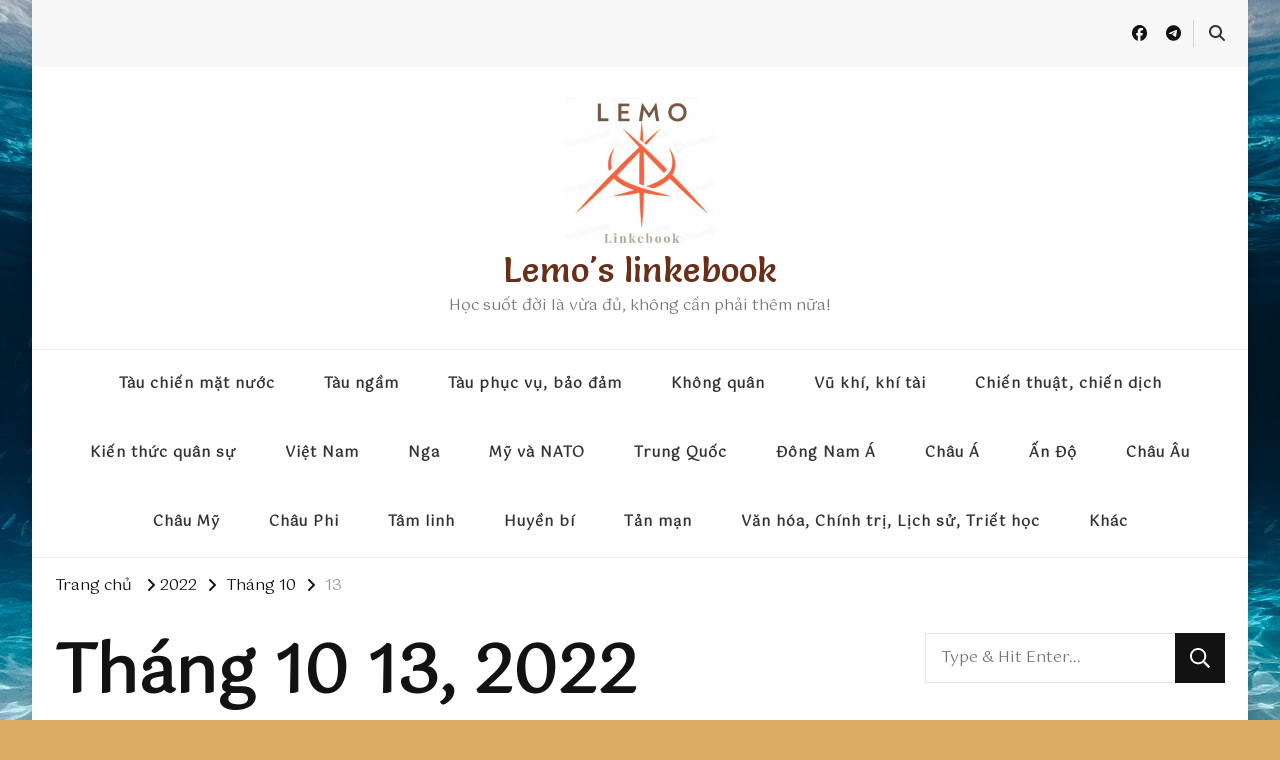

--- FILE ---
content_type: text/html; charset=UTF-8
request_url: https://www.lemokilo.com/2022/10/13/
body_size: 16666
content:
    <!DOCTYPE html>
    <html dir="ltr" lang="vi" prefix="og: https://ogp.me/ns#">
    <head itemscope itemtype="http://schema.org/WebSite">
	    <meta charset="UTF-8">
    <meta name="viewport" content="width=device-width, initial-scale=1">
    <link rel="profile" href="https://gmpg.org/xfn/11">
    <title>13/10/2022 - Lemo's linkebook</title>

		<!-- All in One SEO 4.9.3 - aioseo.com -->
	<meta name="robots" content="max-image-preview:large" />
	<link rel="canonical" href="https://www.lemokilo.com/2022/10/13/" />
	<meta name="generator" content="All in One SEO (AIOSEO) 4.9.3" />
		<script type="application/ld+json" class="aioseo-schema">
			{"@context":"https:\/\/schema.org","@graph":[{"@type":"BreadcrumbList","@id":"https:\/\/www.lemokilo.com\/2022\/10\/13\/#breadcrumblist","itemListElement":[{"@type":"ListItem","@id":"https:\/\/www.lemokilo.com#listItem","position":1,"name":"Home","item":"https:\/\/www.lemokilo.com","nextItem":{"@type":"ListItem","@id":"https:\/\/www.lemokilo.com\/2022\/#listItem","name":2022}},{"@type":"ListItem","@id":"https:\/\/www.lemokilo.com\/2022\/#listItem","position":2,"name":2022,"item":"https:\/\/www.lemokilo.com\/2022\/","nextItem":{"@type":"ListItem","@id":"https:\/\/www.lemokilo.com\/2022\/10\/#listItem","name":"10"},"previousItem":{"@type":"ListItem","@id":"https:\/\/www.lemokilo.com#listItem","name":"Home"}},{"@type":"ListItem","@id":"https:\/\/www.lemokilo.com\/2022\/10\/#listItem","position":3,"name":"10","item":"https:\/\/www.lemokilo.com\/2022\/10\/","nextItem":{"@type":"ListItem","@id":"https:\/\/www.lemokilo.com\/2022\/10\/13\/#listItem","name":"13"},"previousItem":{"@type":"ListItem","@id":"https:\/\/www.lemokilo.com\/2022\/#listItem","name":2022}},{"@type":"ListItem","@id":"https:\/\/www.lemokilo.com\/2022\/10\/13\/#listItem","position":4,"name":"13","previousItem":{"@type":"ListItem","@id":"https:\/\/www.lemokilo.com\/2022\/10\/#listItem","name":"10"}}]},{"@type":"CollectionPage","@id":"https:\/\/www.lemokilo.com\/2022\/10\/13\/#collectionpage","url":"https:\/\/www.lemokilo.com\/2022\/10\/13\/","name":"13\/10\/2022 - Lemo's linkebook","inLanguage":"vi","isPartOf":{"@id":"https:\/\/www.lemokilo.com\/#website"},"breadcrumb":{"@id":"https:\/\/www.lemokilo.com\/2022\/10\/13\/#breadcrumblist"}},{"@type":"Organization","@id":"https:\/\/www.lemokilo.com\/#organization","name":"Lemo's linkebook","description":"H\u1ecdc su\u1ed1t \u0111\u1eddi l\u00e0 v\u1eeba \u0111\u1ee7, kh\u00f4ng c\u1ea7n ph\u1ea3i th\u00eam n\u1eefa!","url":"https:\/\/www.lemokilo.com\/","telephone":"+84961170776","logo":{"@type":"ImageObject","url":"https:\/\/www.lemokilo.com\/wp-content\/uploads\/2023\/02\/cropped-cropped-cropped-Lemo-Linkebook.jpg","@id":"https:\/\/www.lemokilo.com\/2022\/10\/13\/#organizationLogo","width":512,"height":512},"image":{"@id":"https:\/\/www.lemokilo.com\/2022\/10\/13\/#organizationLogo"},"sameAs":["https:\/\/facebook.com\/Lee Long","https:\/\/x.com\/Lee Long","https:\/\/instagram.com\/Lee Long","https:\/\/pinterest.com\/Lee Long","https:\/\/youtube.com\/Lee Long"]},{"@type":"WebSite","@id":"https:\/\/www.lemokilo.com\/#website","url":"https:\/\/www.lemokilo.com\/","name":"Lemo's linkebook","description":"H\u1ecdc su\u1ed1t \u0111\u1eddi l\u00e0 v\u1eeba \u0111\u1ee7, kh\u00f4ng c\u1ea7n ph\u1ea3i th\u00eam n\u1eefa!","inLanguage":"vi","publisher":{"@id":"https:\/\/www.lemokilo.com\/#organization"}}]}
		</script>
		<!-- All in One SEO -->

<link rel='dns-prefetch' href='//stats.wp.com' />
<link rel='dns-prefetch' href='//fonts.googleapis.com' />
<link rel='dns-prefetch' href='//widgets.wp.com' />
<link rel='dns-prefetch' href='//s0.wp.com' />
<link rel='dns-prefetch' href='//0.gravatar.com' />
<link rel='dns-prefetch' href='//1.gravatar.com' />
<link rel='dns-prefetch' href='//2.gravatar.com' />
<link rel='preconnect' href='//c0.wp.com' />
<link rel="alternate" type="application/rss+xml" title="Dòng thông tin Lemo&#039;s linkebook &raquo;" href="https://www.lemokilo.com/feed/" />
<link rel="alternate" type="application/rss+xml" title="Lemo&#039;s linkebook &raquo; Dòng bình luận" href="https://www.lemokilo.com/comments/feed/" />
		<!-- This site uses the Google Analytics by MonsterInsights plugin v9.11.1 - Using Analytics tracking - https://www.monsterinsights.com/ -->
							<script src="//www.googletagmanager.com/gtag/js?id=G-NJ2K7KJ8V2"  data-cfasync="false" data-wpfc-render="false" type="text/javascript" async></script>
			<script data-cfasync="false" data-wpfc-render="false" type="text/javascript">
				var mi_version = '9.11.1';
				var mi_track_user = true;
				var mi_no_track_reason = '';
								var MonsterInsightsDefaultLocations = {"page_location":"https:\/\/www.lemokilo.com\/2022\/10\/13\/"};
								if ( typeof MonsterInsightsPrivacyGuardFilter === 'function' ) {
					var MonsterInsightsLocations = (typeof MonsterInsightsExcludeQuery === 'object') ? MonsterInsightsPrivacyGuardFilter( MonsterInsightsExcludeQuery ) : MonsterInsightsPrivacyGuardFilter( MonsterInsightsDefaultLocations );
				} else {
					var MonsterInsightsLocations = (typeof MonsterInsightsExcludeQuery === 'object') ? MonsterInsightsExcludeQuery : MonsterInsightsDefaultLocations;
				}

								var disableStrs = [
										'ga-disable-G-NJ2K7KJ8V2',
									];

				/* Function to detect opted out users */
				function __gtagTrackerIsOptedOut() {
					for (var index = 0; index < disableStrs.length; index++) {
						if (document.cookie.indexOf(disableStrs[index] + '=true') > -1) {
							return true;
						}
					}

					return false;
				}

				/* Disable tracking if the opt-out cookie exists. */
				if (__gtagTrackerIsOptedOut()) {
					for (var index = 0; index < disableStrs.length; index++) {
						window[disableStrs[index]] = true;
					}
				}

				/* Opt-out function */
				function __gtagTrackerOptout() {
					for (var index = 0; index < disableStrs.length; index++) {
						document.cookie = disableStrs[index] + '=true; expires=Thu, 31 Dec 2099 23:59:59 UTC; path=/';
						window[disableStrs[index]] = true;
					}
				}

				if ('undefined' === typeof gaOptout) {
					function gaOptout() {
						__gtagTrackerOptout();
					}
				}
								window.dataLayer = window.dataLayer || [];

				window.MonsterInsightsDualTracker = {
					helpers: {},
					trackers: {},
				};
				if (mi_track_user) {
					function __gtagDataLayer() {
						dataLayer.push(arguments);
					}

					function __gtagTracker(type, name, parameters) {
						if (!parameters) {
							parameters = {};
						}

						if (parameters.send_to) {
							__gtagDataLayer.apply(null, arguments);
							return;
						}

						if (type === 'event') {
														parameters.send_to = monsterinsights_frontend.v4_id;
							var hookName = name;
							if (typeof parameters['event_category'] !== 'undefined') {
								hookName = parameters['event_category'] + ':' + name;
							}

							if (typeof MonsterInsightsDualTracker.trackers[hookName] !== 'undefined') {
								MonsterInsightsDualTracker.trackers[hookName](parameters);
							} else {
								__gtagDataLayer('event', name, parameters);
							}
							
						} else {
							__gtagDataLayer.apply(null, arguments);
						}
					}

					__gtagTracker('js', new Date());
					__gtagTracker('set', {
						'developer_id.dZGIzZG': true,
											});
					if ( MonsterInsightsLocations.page_location ) {
						__gtagTracker('set', MonsterInsightsLocations);
					}
										__gtagTracker('config', 'G-NJ2K7KJ8V2', {"forceSSL":"true","link_attribution":"true"} );
										window.gtag = __gtagTracker;										(function () {
						/* https://developers.google.com/analytics/devguides/collection/analyticsjs/ */
						/* ga and __gaTracker compatibility shim. */
						var noopfn = function () {
							return null;
						};
						var newtracker = function () {
							return new Tracker();
						};
						var Tracker = function () {
							return null;
						};
						var p = Tracker.prototype;
						p.get = noopfn;
						p.set = noopfn;
						p.send = function () {
							var args = Array.prototype.slice.call(arguments);
							args.unshift('send');
							__gaTracker.apply(null, args);
						};
						var __gaTracker = function () {
							var len = arguments.length;
							if (len === 0) {
								return;
							}
							var f = arguments[len - 1];
							if (typeof f !== 'object' || f === null || typeof f.hitCallback !== 'function') {
								if ('send' === arguments[0]) {
									var hitConverted, hitObject = false, action;
									if ('event' === arguments[1]) {
										if ('undefined' !== typeof arguments[3]) {
											hitObject = {
												'eventAction': arguments[3],
												'eventCategory': arguments[2],
												'eventLabel': arguments[4],
												'value': arguments[5] ? arguments[5] : 1,
											}
										}
									}
									if ('pageview' === arguments[1]) {
										if ('undefined' !== typeof arguments[2]) {
											hitObject = {
												'eventAction': 'page_view',
												'page_path': arguments[2],
											}
										}
									}
									if (typeof arguments[2] === 'object') {
										hitObject = arguments[2];
									}
									if (typeof arguments[5] === 'object') {
										Object.assign(hitObject, arguments[5]);
									}
									if ('undefined' !== typeof arguments[1].hitType) {
										hitObject = arguments[1];
										if ('pageview' === hitObject.hitType) {
											hitObject.eventAction = 'page_view';
										}
									}
									if (hitObject) {
										action = 'timing' === arguments[1].hitType ? 'timing_complete' : hitObject.eventAction;
										hitConverted = mapArgs(hitObject);
										__gtagTracker('event', action, hitConverted);
									}
								}
								return;
							}

							function mapArgs(args) {
								var arg, hit = {};
								var gaMap = {
									'eventCategory': 'event_category',
									'eventAction': 'event_action',
									'eventLabel': 'event_label',
									'eventValue': 'event_value',
									'nonInteraction': 'non_interaction',
									'timingCategory': 'event_category',
									'timingVar': 'name',
									'timingValue': 'value',
									'timingLabel': 'event_label',
									'page': 'page_path',
									'location': 'page_location',
									'title': 'page_title',
									'referrer' : 'page_referrer',
								};
								for (arg in args) {
																		if (!(!args.hasOwnProperty(arg) || !gaMap.hasOwnProperty(arg))) {
										hit[gaMap[arg]] = args[arg];
									} else {
										hit[arg] = args[arg];
									}
								}
								return hit;
							}

							try {
								f.hitCallback();
							} catch (ex) {
							}
						};
						__gaTracker.create = newtracker;
						__gaTracker.getByName = newtracker;
						__gaTracker.getAll = function () {
							return [];
						};
						__gaTracker.remove = noopfn;
						__gaTracker.loaded = true;
						window['__gaTracker'] = __gaTracker;
					})();
									} else {
										console.log("");
					(function () {
						function __gtagTracker() {
							return null;
						}

						window['__gtagTracker'] = __gtagTracker;
						window['gtag'] = __gtagTracker;
					})();
									}
			</script>
							<!-- / Google Analytics by MonsterInsights -->
		<style id='wp-img-auto-sizes-contain-inline-css' type='text/css'>
img:is([sizes=auto i],[sizes^="auto," i]){contain-intrinsic-size:3000px 1500px}
/*# sourceURL=wp-img-auto-sizes-contain-inline-css */
</style>
<style id='wp-block-library-inline-css' type='text/css'>
:root{--wp-block-synced-color:#7a00df;--wp-block-synced-color--rgb:122,0,223;--wp-bound-block-color:var(--wp-block-synced-color);--wp-editor-canvas-background:#ddd;--wp-admin-theme-color:#007cba;--wp-admin-theme-color--rgb:0,124,186;--wp-admin-theme-color-darker-10:#006ba1;--wp-admin-theme-color-darker-10--rgb:0,107,160.5;--wp-admin-theme-color-darker-20:#005a87;--wp-admin-theme-color-darker-20--rgb:0,90,135;--wp-admin-border-width-focus:2px}@media (min-resolution:192dpi){:root{--wp-admin-border-width-focus:1.5px}}.wp-element-button{cursor:pointer}:root .has-very-light-gray-background-color{background-color:#eee}:root .has-very-dark-gray-background-color{background-color:#313131}:root .has-very-light-gray-color{color:#eee}:root .has-very-dark-gray-color{color:#313131}:root .has-vivid-green-cyan-to-vivid-cyan-blue-gradient-background{background:linear-gradient(135deg,#00d084,#0693e3)}:root .has-purple-crush-gradient-background{background:linear-gradient(135deg,#34e2e4,#4721fb 50%,#ab1dfe)}:root .has-hazy-dawn-gradient-background{background:linear-gradient(135deg,#faaca8,#dad0ec)}:root .has-subdued-olive-gradient-background{background:linear-gradient(135deg,#fafae1,#67a671)}:root .has-atomic-cream-gradient-background{background:linear-gradient(135deg,#fdd79a,#004a59)}:root .has-nightshade-gradient-background{background:linear-gradient(135deg,#330968,#31cdcf)}:root .has-midnight-gradient-background{background:linear-gradient(135deg,#020381,#2874fc)}:root{--wp--preset--font-size--normal:16px;--wp--preset--font-size--huge:42px}.has-regular-font-size{font-size:1em}.has-larger-font-size{font-size:2.625em}.has-normal-font-size{font-size:var(--wp--preset--font-size--normal)}.has-huge-font-size{font-size:var(--wp--preset--font-size--huge)}.has-text-align-center{text-align:center}.has-text-align-left{text-align:left}.has-text-align-right{text-align:right}.has-fit-text{white-space:nowrap!important}#end-resizable-editor-section{display:none}.aligncenter{clear:both}.items-justified-left{justify-content:flex-start}.items-justified-center{justify-content:center}.items-justified-right{justify-content:flex-end}.items-justified-space-between{justify-content:space-between}.screen-reader-text{border:0;clip-path:inset(50%);height:1px;margin:-1px;overflow:hidden;padding:0;position:absolute;width:1px;word-wrap:normal!important}.screen-reader-text:focus{background-color:#ddd;clip-path:none;color:#444;display:block;font-size:1em;height:auto;left:5px;line-height:normal;padding:15px 23px 14px;text-decoration:none;top:5px;width:auto;z-index:100000}html :where(.has-border-color){border-style:solid}html :where([style*=border-top-color]){border-top-style:solid}html :where([style*=border-right-color]){border-right-style:solid}html :where([style*=border-bottom-color]){border-bottom-style:solid}html :where([style*=border-left-color]){border-left-style:solid}html :where([style*=border-width]){border-style:solid}html :where([style*=border-top-width]){border-top-style:solid}html :where([style*=border-right-width]){border-right-style:solid}html :where([style*=border-bottom-width]){border-bottom-style:solid}html :where([style*=border-left-width]){border-left-style:solid}html :where(img[class*=wp-image-]){height:auto;max-width:100%}:where(figure){margin:0 0 1em}html :where(.is-position-sticky){--wp-admin--admin-bar--position-offset:var(--wp-admin--admin-bar--height,0px)}@media screen and (max-width:600px){html :where(.is-position-sticky){--wp-admin--admin-bar--position-offset:0px}}

/*# sourceURL=wp-block-library-inline-css */
</style><style id='wp-block-paragraph-inline-css' type='text/css'>
.is-small-text{font-size:.875em}.is-regular-text{font-size:1em}.is-large-text{font-size:2.25em}.is-larger-text{font-size:3em}.has-drop-cap:not(:focus):first-letter{float:left;font-size:8.4em;font-style:normal;font-weight:100;line-height:.68;margin:.05em .1em 0 0;text-transform:uppercase}body.rtl .has-drop-cap:not(:focus):first-letter{float:none;margin-left:.1em}p.has-drop-cap.has-background{overflow:hidden}:root :where(p.has-background){padding:1.25em 2.375em}:where(p.has-text-color:not(.has-link-color)) a{color:inherit}p.has-text-align-left[style*="writing-mode:vertical-lr"],p.has-text-align-right[style*="writing-mode:vertical-rl"]{rotate:180deg}
/*# sourceURL=https://c0.wp.com/c/6.9/wp-includes/blocks/paragraph/style.min.css */
</style>
<style id='global-styles-inline-css' type='text/css'>
:root{--wp--preset--aspect-ratio--square: 1;--wp--preset--aspect-ratio--4-3: 4/3;--wp--preset--aspect-ratio--3-4: 3/4;--wp--preset--aspect-ratio--3-2: 3/2;--wp--preset--aspect-ratio--2-3: 2/3;--wp--preset--aspect-ratio--16-9: 16/9;--wp--preset--aspect-ratio--9-16: 9/16;--wp--preset--color--black: #000000;--wp--preset--color--cyan-bluish-gray: #abb8c3;--wp--preset--color--white: #ffffff;--wp--preset--color--pale-pink: #f78da7;--wp--preset--color--vivid-red: #cf2e2e;--wp--preset--color--luminous-vivid-orange: #ff6900;--wp--preset--color--luminous-vivid-amber: #fcb900;--wp--preset--color--light-green-cyan: #7bdcb5;--wp--preset--color--vivid-green-cyan: #00d084;--wp--preset--color--pale-cyan-blue: #8ed1fc;--wp--preset--color--vivid-cyan-blue: #0693e3;--wp--preset--color--vivid-purple: #9b51e0;--wp--preset--gradient--vivid-cyan-blue-to-vivid-purple: linear-gradient(135deg,rgb(6,147,227) 0%,rgb(155,81,224) 100%);--wp--preset--gradient--light-green-cyan-to-vivid-green-cyan: linear-gradient(135deg,rgb(122,220,180) 0%,rgb(0,208,130) 100%);--wp--preset--gradient--luminous-vivid-amber-to-luminous-vivid-orange: linear-gradient(135deg,rgb(252,185,0) 0%,rgb(255,105,0) 100%);--wp--preset--gradient--luminous-vivid-orange-to-vivid-red: linear-gradient(135deg,rgb(255,105,0) 0%,rgb(207,46,46) 100%);--wp--preset--gradient--very-light-gray-to-cyan-bluish-gray: linear-gradient(135deg,rgb(238,238,238) 0%,rgb(169,184,195) 100%);--wp--preset--gradient--cool-to-warm-spectrum: linear-gradient(135deg,rgb(74,234,220) 0%,rgb(151,120,209) 20%,rgb(207,42,186) 40%,rgb(238,44,130) 60%,rgb(251,105,98) 80%,rgb(254,248,76) 100%);--wp--preset--gradient--blush-light-purple: linear-gradient(135deg,rgb(255,206,236) 0%,rgb(152,150,240) 100%);--wp--preset--gradient--blush-bordeaux: linear-gradient(135deg,rgb(254,205,165) 0%,rgb(254,45,45) 50%,rgb(107,0,62) 100%);--wp--preset--gradient--luminous-dusk: linear-gradient(135deg,rgb(255,203,112) 0%,rgb(199,81,192) 50%,rgb(65,88,208) 100%);--wp--preset--gradient--pale-ocean: linear-gradient(135deg,rgb(255,245,203) 0%,rgb(182,227,212) 50%,rgb(51,167,181) 100%);--wp--preset--gradient--electric-grass: linear-gradient(135deg,rgb(202,248,128) 0%,rgb(113,206,126) 100%);--wp--preset--gradient--midnight: linear-gradient(135deg,rgb(2,3,129) 0%,rgb(40,116,252) 100%);--wp--preset--font-size--small: 13px;--wp--preset--font-size--medium: 20px;--wp--preset--font-size--large: 36px;--wp--preset--font-size--x-large: 42px;--wp--preset--spacing--20: 0.44rem;--wp--preset--spacing--30: 0.67rem;--wp--preset--spacing--40: 1rem;--wp--preset--spacing--50: 1.5rem;--wp--preset--spacing--60: 2.25rem;--wp--preset--spacing--70: 3.38rem;--wp--preset--spacing--80: 5.06rem;--wp--preset--shadow--natural: 6px 6px 9px rgba(0, 0, 0, 0.2);--wp--preset--shadow--deep: 12px 12px 50px rgba(0, 0, 0, 0.4);--wp--preset--shadow--sharp: 6px 6px 0px rgba(0, 0, 0, 0.2);--wp--preset--shadow--outlined: 6px 6px 0px -3px rgb(255, 255, 255), 6px 6px rgb(0, 0, 0);--wp--preset--shadow--crisp: 6px 6px 0px rgb(0, 0, 0);}:where(.is-layout-flex){gap: 0.5em;}:where(.is-layout-grid){gap: 0.5em;}body .is-layout-flex{display: flex;}.is-layout-flex{flex-wrap: wrap;align-items: center;}.is-layout-flex > :is(*, div){margin: 0;}body .is-layout-grid{display: grid;}.is-layout-grid > :is(*, div){margin: 0;}:where(.wp-block-columns.is-layout-flex){gap: 2em;}:where(.wp-block-columns.is-layout-grid){gap: 2em;}:where(.wp-block-post-template.is-layout-flex){gap: 1.25em;}:where(.wp-block-post-template.is-layout-grid){gap: 1.25em;}.has-black-color{color: var(--wp--preset--color--black) !important;}.has-cyan-bluish-gray-color{color: var(--wp--preset--color--cyan-bluish-gray) !important;}.has-white-color{color: var(--wp--preset--color--white) !important;}.has-pale-pink-color{color: var(--wp--preset--color--pale-pink) !important;}.has-vivid-red-color{color: var(--wp--preset--color--vivid-red) !important;}.has-luminous-vivid-orange-color{color: var(--wp--preset--color--luminous-vivid-orange) !important;}.has-luminous-vivid-amber-color{color: var(--wp--preset--color--luminous-vivid-amber) !important;}.has-light-green-cyan-color{color: var(--wp--preset--color--light-green-cyan) !important;}.has-vivid-green-cyan-color{color: var(--wp--preset--color--vivid-green-cyan) !important;}.has-pale-cyan-blue-color{color: var(--wp--preset--color--pale-cyan-blue) !important;}.has-vivid-cyan-blue-color{color: var(--wp--preset--color--vivid-cyan-blue) !important;}.has-vivid-purple-color{color: var(--wp--preset--color--vivid-purple) !important;}.has-black-background-color{background-color: var(--wp--preset--color--black) !important;}.has-cyan-bluish-gray-background-color{background-color: var(--wp--preset--color--cyan-bluish-gray) !important;}.has-white-background-color{background-color: var(--wp--preset--color--white) !important;}.has-pale-pink-background-color{background-color: var(--wp--preset--color--pale-pink) !important;}.has-vivid-red-background-color{background-color: var(--wp--preset--color--vivid-red) !important;}.has-luminous-vivid-orange-background-color{background-color: var(--wp--preset--color--luminous-vivid-orange) !important;}.has-luminous-vivid-amber-background-color{background-color: var(--wp--preset--color--luminous-vivid-amber) !important;}.has-light-green-cyan-background-color{background-color: var(--wp--preset--color--light-green-cyan) !important;}.has-vivid-green-cyan-background-color{background-color: var(--wp--preset--color--vivid-green-cyan) !important;}.has-pale-cyan-blue-background-color{background-color: var(--wp--preset--color--pale-cyan-blue) !important;}.has-vivid-cyan-blue-background-color{background-color: var(--wp--preset--color--vivid-cyan-blue) !important;}.has-vivid-purple-background-color{background-color: var(--wp--preset--color--vivid-purple) !important;}.has-black-border-color{border-color: var(--wp--preset--color--black) !important;}.has-cyan-bluish-gray-border-color{border-color: var(--wp--preset--color--cyan-bluish-gray) !important;}.has-white-border-color{border-color: var(--wp--preset--color--white) !important;}.has-pale-pink-border-color{border-color: var(--wp--preset--color--pale-pink) !important;}.has-vivid-red-border-color{border-color: var(--wp--preset--color--vivid-red) !important;}.has-luminous-vivid-orange-border-color{border-color: var(--wp--preset--color--luminous-vivid-orange) !important;}.has-luminous-vivid-amber-border-color{border-color: var(--wp--preset--color--luminous-vivid-amber) !important;}.has-light-green-cyan-border-color{border-color: var(--wp--preset--color--light-green-cyan) !important;}.has-vivid-green-cyan-border-color{border-color: var(--wp--preset--color--vivid-green-cyan) !important;}.has-pale-cyan-blue-border-color{border-color: var(--wp--preset--color--pale-cyan-blue) !important;}.has-vivid-cyan-blue-border-color{border-color: var(--wp--preset--color--vivid-cyan-blue) !important;}.has-vivid-purple-border-color{border-color: var(--wp--preset--color--vivid-purple) !important;}.has-vivid-cyan-blue-to-vivid-purple-gradient-background{background: var(--wp--preset--gradient--vivid-cyan-blue-to-vivid-purple) !important;}.has-light-green-cyan-to-vivid-green-cyan-gradient-background{background: var(--wp--preset--gradient--light-green-cyan-to-vivid-green-cyan) !important;}.has-luminous-vivid-amber-to-luminous-vivid-orange-gradient-background{background: var(--wp--preset--gradient--luminous-vivid-amber-to-luminous-vivid-orange) !important;}.has-luminous-vivid-orange-to-vivid-red-gradient-background{background: var(--wp--preset--gradient--luminous-vivid-orange-to-vivid-red) !important;}.has-very-light-gray-to-cyan-bluish-gray-gradient-background{background: var(--wp--preset--gradient--very-light-gray-to-cyan-bluish-gray) !important;}.has-cool-to-warm-spectrum-gradient-background{background: var(--wp--preset--gradient--cool-to-warm-spectrum) !important;}.has-blush-light-purple-gradient-background{background: var(--wp--preset--gradient--blush-light-purple) !important;}.has-blush-bordeaux-gradient-background{background: var(--wp--preset--gradient--blush-bordeaux) !important;}.has-luminous-dusk-gradient-background{background: var(--wp--preset--gradient--luminous-dusk) !important;}.has-pale-ocean-gradient-background{background: var(--wp--preset--gradient--pale-ocean) !important;}.has-electric-grass-gradient-background{background: var(--wp--preset--gradient--electric-grass) !important;}.has-midnight-gradient-background{background: var(--wp--preset--gradient--midnight) !important;}.has-small-font-size{font-size: var(--wp--preset--font-size--small) !important;}.has-medium-font-size{font-size: var(--wp--preset--font-size--medium) !important;}.has-large-font-size{font-size: var(--wp--preset--font-size--large) !important;}.has-x-large-font-size{font-size: var(--wp--preset--font-size--x-large) !important;}
/*# sourceURL=global-styles-inline-css */
</style>

<style id='classic-theme-styles-inline-css' type='text/css'>
/*! This file is auto-generated */
.wp-block-button__link{color:#fff;background-color:#32373c;border-radius:9999px;box-shadow:none;text-decoration:none;padding:calc(.667em + 2px) calc(1.333em + 2px);font-size:1.125em}.wp-block-file__button{background:#32373c;color:#fff;text-decoration:none}
/*# sourceURL=/wp-includes/css/classic-themes.min.css */
</style>
<link rel='stylesheet' id='amazonpolly-css' href='https://www.lemokilo.com/wp-content/plugins/amazon-polly/public/css/amazonpolly-public.css?ver=1.0.0' type='text/css' media='all' />
<link rel='stylesheet' id='blossomthemes-email-newsletter-css' href='https://www.lemokilo.com/wp-content/plugins/blossomthemes-email-newsletter/public/css/blossomthemes-email-newsletter-public.min.css?ver=2.2.10' type='text/css' media='all' />
<link rel='stylesheet' id='blossomthemes-instagram-feed-css' href='https://www.lemokilo.com/wp-content/plugins/blossomthemes-instagram-feed/public/css/blossomthemes-instagram-feed-public.css?ver=2.0.5' type='text/css' media='all' />
<link rel='stylesheet' id='magnific-popup-css' href='https://www.lemokilo.com/wp-content/plugins/blossomthemes-instagram-feed/public/css/magnific-popup.min.css?ver=1.0.0' type='text/css' media='all' />
<link rel='stylesheet' id='blossomthemes-toolkit-css' href='https://www.lemokilo.com/wp-content/plugins/blossomthemes-toolkit/public/css/blossomthemes-toolkit-public.min.css?ver=2.2.7' type='text/css' media='all' />
<link rel='stylesheet' id='contact-form-7-css' href='https://www.lemokilo.com/wp-content/plugins/contact-form-7/includes/css/styles.css?ver=6.1.4' type='text/css' media='all' />
<link rel='stylesheet' id='owl-carousel-css' href='https://www.lemokilo.com/wp-content/themes/vilva/css/owl.carousel.min.css?ver=2.3.4' type='text/css' media='all' />
<link rel='stylesheet' id='animate-css' href='https://www.lemokilo.com/wp-content/themes/vilva/css/animate.min.css?ver=3.5.2' type='text/css' media='all' />
<link rel='stylesheet' id='vilva-google-fonts-css' href='https://fonts.googleapis.com/css?family=Gotu%3Aregular%7CSlabo+13px%3Aregular%7CSalsa%3Aregular' type='text/css' media='all' />
<link rel='stylesheet' id='vilva-css' href='https://www.lemokilo.com/wp-content/themes/vilva/style.css?ver=1.2.8' type='text/css' media='all' />
<link rel='stylesheet' id='vilva-gutenberg-css' href='https://www.lemokilo.com/wp-content/themes/vilva/css/gutenberg.min.css?ver=1.2.8' type='text/css' media='all' />
<link rel='stylesheet' id='jetpack_likes-css' href='https://c0.wp.com/p/jetpack/15.4/modules/likes/style.css' type='text/css' media='all' />
<link rel='stylesheet' id='taxopress-frontend-css-css' href='https://www.lemokilo.com/wp-content/plugins/simple-tags/assets/frontend/css/frontend.css?ver=3.43.0' type='text/css' media='all' />
<script type="text/javascript" id="jquery-core-js-extra">
/* <![CDATA[ */
var bten_ajax_data = {"ajaxurl":"https://www.lemokilo.com/wp-admin/admin-ajax.php"};
//# sourceURL=jquery-core-js-extra
/* ]]> */
</script>
<script type="text/javascript" src="https://c0.wp.com/c/6.9/wp-includes/js/jquery/jquery.min.js" id="jquery-core-js"></script>
<script type="text/javascript" src="https://c0.wp.com/c/6.9/wp-includes/js/jquery/jquery-migrate.min.js" id="jquery-migrate-js"></script>
<script type="text/javascript" src="https://www.lemokilo.com/wp-content/plugins/google-analytics-for-wordpress/assets/js/frontend-gtag.min.js?ver=9.11.1" id="monsterinsights-frontend-script-js" async="async" data-wp-strategy="async"></script>
<script data-cfasync="false" data-wpfc-render="false" type="text/javascript" id='monsterinsights-frontend-script-js-extra'>/* <![CDATA[ */
var monsterinsights_frontend = {"js_events_tracking":"true","download_extensions":"doc,pdf,ppt,zip,xls,docx,pptx,xlsx","inbound_paths":"[]","home_url":"https:\/\/www.lemokilo.com","hash_tracking":"false","v4_id":"G-NJ2K7KJ8V2"};/* ]]> */
</script>
<script type="text/javascript" src="https://www.lemokilo.com/wp-content/plugins/amazon-polly/public/js/amazonpolly-public.js?ver=1.0.0" id="amazonpolly-js"></script>
<script type="text/javascript" src="https://www.lemokilo.com/wp-content/plugins/simple-tags/assets/frontend/js/frontend.js?ver=3.43.0" id="taxopress-frontend-js-js"></script>
<link rel="https://api.w.org/" href="https://www.lemokilo.com/wp-json/" /><link rel="EditURI" type="application/rsd+xml" title="RSD" href="https://www.lemokilo.com/xmlrpc.php?rsd" />
<meta name="generator" content="WordPress 6.9" />
		<script type="text/javascript">
				(function(c,l,a,r,i,t,y){
					c[a]=c[a]||function(){(c[a].q=c[a].q||[]).push(arguments)};t=l.createElement(r);t.async=1;
					t.src="https://www.clarity.ms/tag/"+i+"?ref=wordpress";y=l.getElementsByTagName(r)[0];y.parentNode.insertBefore(t,y);
				})(window, document, "clarity", "script", "lyi2a3y7lc");
		</script>
			<style>img#wpstats{display:none}</style>
		<style type="text/css" id="custom-background-css">
body.custom-background { background-color: #ddad66; background-image: url("https://lemokilo.com/wp-content/uploads/2021/11/photo-1559825481-12a05cc00344.jpeg"); background-position: left top; background-size: auto; background-repeat: repeat; background-attachment: scroll; }
</style>
	<link rel="icon" href="https://www.lemokilo.com/wp-content/uploads/2023/02/cropped-cropped-Lemo-Linkebook-32x32.jpg" sizes="32x32" />
<link rel="icon" href="https://www.lemokilo.com/wp-content/uploads/2023/02/cropped-cropped-Lemo-Linkebook-192x192.jpg" sizes="192x192" />
<link rel="apple-touch-icon" href="https://www.lemokilo.com/wp-content/uploads/2023/02/cropped-cropped-Lemo-Linkebook-180x180.jpg" />
<meta name="msapplication-TileImage" content="https://www.lemokilo.com/wp-content/uploads/2023/02/cropped-cropped-Lemo-Linkebook-270x270.jpg" />
<style type='text/css' media='all'>     
    .content-newsletter .blossomthemes-email-newsletter-wrapper.bg-img:after,
    .widget_blossomthemes_email_newsletter_widget .blossomthemes-email-newsletter-wrapper:after{
        background: rgba(221, 157, 59, 0.8);    }
    
    /*Typography*/

    body,
    button,
    input,
    select,
    optgroup,
    textarea{
        font-family : Gotu;
        font-size   : 20px;        
    }

    :root {
	    --primary-font: Gotu;
	    --secondary-font: Slabo 13px;
	    --primary-color: #dd9d3b;
	    --primary-color-rgb: 221, 157, 59;
	}
    
    .site-branding .site-title-wrap .site-title{
        font-size   : 35px;
        font-family : Salsa;
        font-weight : 400;
        font-style  : normal;
    }
    
    .site-branding .site-title-wrap .site-title a{
		color: #683018;
	}
    
    .custom-logo-link img{
	    width: 150px;
	    max-width: 100%;
	}

    .comment-body .reply .comment-reply-link:hover:before {
		background-image: url('data:image/svg+xml; utf-8, <svg xmlns="http://www.w3.org/2000/svg" width="18" height="15" viewBox="0 0 18 15"><path d="M934,147.2a11.941,11.941,0,0,1,7.5,3.7,16.063,16.063,0,0,1,3.5,7.3c-2.4-3.4-6.1-5.1-11-5.1v4.1l-7-7,7-7Z" transform="translate(-927 -143.2)" fill="%23dd9d3b"/></svg>');
	}

	.site-header.style-five .header-mid .search-form .search-submit:hover {
		background-image: url('data:image/svg+xml; utf-8, <svg xmlns="http://www.w3.org/2000/svg" viewBox="0 0 512 512"><path fill="%23dd9d3b" d="M508.5 468.9L387.1 347.5c-2.3-2.3-5.3-3.5-8.5-3.5h-13.2c31.5-36.5 50.6-84 50.6-136C416 93.1 322.9 0 208 0S0 93.1 0 208s93.1 208 208 208c52 0 99.5-19.1 136-50.6v13.2c0 3.2 1.3 6.2 3.5 8.5l121.4 121.4c4.7 4.7 12.3 4.7 17 0l22.6-22.6c4.7-4.7 4.7-12.3 0-17zM208 368c-88.4 0-160-71.6-160-160S119.6 48 208 48s160 71.6 160 160-71.6 160-160 160z"></path></svg>');
	}

	.site-header.style-seven .header-bottom .search-form .search-submit:hover {
		background-image: url('data:image/svg+xml; utf-8, <svg xmlns="http://www.w3.org/2000/svg" viewBox="0 0 512 512"><path fill="%23dd9d3b" d="M508.5 468.9L387.1 347.5c-2.3-2.3-5.3-3.5-8.5-3.5h-13.2c31.5-36.5 50.6-84 50.6-136C416 93.1 322.9 0 208 0S0 93.1 0 208s93.1 208 208 208c52 0 99.5-19.1 136-50.6v13.2c0 3.2 1.3 6.2 3.5 8.5l121.4 121.4c4.7 4.7 12.3 4.7 17 0l22.6-22.6c4.7-4.7 4.7-12.3 0-17zM208 368c-88.4 0-160-71.6-160-160S119.6 48 208 48s160 71.6 160 160-71.6 160-160 160z"></path></svg>');
	}

	.site-header.style-fourteen .search-form .search-submit:hover {
		background-image: url('data:image/svg+xml; utf-8, <svg xmlns="http://www.w3.org/2000/svg" viewBox="0 0 512 512"><path fill="%23dd9d3b" d="M508.5 468.9L387.1 347.5c-2.3-2.3-5.3-3.5-8.5-3.5h-13.2c31.5-36.5 50.6-84 50.6-136C416 93.1 322.9 0 208 0S0 93.1 0 208s93.1 208 208 208c52 0 99.5-19.1 136-50.6v13.2c0 3.2 1.3 6.2 3.5 8.5l121.4 121.4c4.7 4.7 12.3 4.7 17 0l22.6-22.6c4.7-4.7 4.7-12.3 0-17zM208 368c-88.4 0-160-71.6-160-160S119.6 48 208 48s160 71.6 160 160-71.6 160-160 160z"></path></svg>');
	}

	.search-results .content-area > .page-header .search-submit:hover {
		background-image: url('data:image/svg+xml; utf-8, <svg xmlns="http://www.w3.org/2000/svg" viewBox="0 0 512 512"><path fill="%23dd9d3b" d="M508.5 468.9L387.1 347.5c-2.3-2.3-5.3-3.5-8.5-3.5h-13.2c31.5-36.5 50.6-84 50.6-136C416 93.1 322.9 0 208 0S0 93.1 0 208s93.1 208 208 208c52 0 99.5-19.1 136-50.6v13.2c0 3.2 1.3 6.2 3.5 8.5l121.4 121.4c4.7 4.7 12.3 4.7 17 0l22.6-22.6c4.7-4.7 4.7-12.3 0-17zM208 368c-88.4 0-160-71.6-160-160S119.6 48 208 48s160 71.6 160 160-71.6 160-160 160z"></path></svg>');
	}
           
    </style></head>

<body class="archive date custom-background wp-custom-logo wp-embed-responsive wp-theme-vilva hfeed custom-background-image custom-background-color post-layout-one vilva-has-blocks rightsidebar" itemscope itemtype="http://schema.org/WebPage">

    <div id="page" class="site">
        <a class="skip-link" href="#content">Chuyển đến phần nội dung</a>
    
    <header id="masthead" class="site-header style-one" itemscope itemtype="http://schema.org/WPHeader">
        <div class="header-t">
            <div class="container">
                    
	<nav class="secondary-menu">
                <div class="secondary-menu-list menu-modal cover-modal" data-modal-target-string=".menu-modal">
            <button class="close close-nav-toggle" data-toggle-target=".menu-modal" data-toggle-body-class="showing-menu-modal" aria-expanded="false" data-set-focus=".menu-modal">
                <span class="toggle-bar"></span>
                <span class="toggle-bar"></span>
            </button>
            <div class="mobile-menu" aria-label="Di động">
                            </div>
        </div>
	</nav>
                    <div class="right">
                                            <div class="header-social">
                                <ul class="social-networks">
    	            <li>
                <a href="https://www.facebook.com/longkh13" target="_blank" rel="nofollow noopener">
                    <i class="fab fa-facebook"></i>
                </a>
            </li>    	   
                        <li>
                <a href="https://t.me/longkh13" target="_blank" rel="nofollow noopener">
                    <i class="fab fa-telegram"></i>
                </a>
            </li>    	   
            	</ul>
                            </div><!-- .header-social -->
                                                                <div class="header-search">                
                            <button class="search-toggle" data-toggle-target=".search-modal" data-toggle-body-class="showing-search-modal" data-set-focus=".search-modal .search-field" aria-expanded="false">
                                <i class="fas fa-search"></i>
                            </button>
                            <div class="header-search-wrap search-modal cover-modal" data-modal-target-string=".search-modal">
                                <div class="header-search-inner-wrap">
                                    <form role="search" method="get" class="search-form" action="https://www.lemokilo.com/">
                    <label>
                        <span class="screen-reader-text">Bạn muốn tìm kiếm?
                        </span>
                        <input type="search" class="search-field" placeholder="Type &amp; Hit Enter&hellip;" value="" name="s" />
                    </label>                
                    <input type="submit" id="submit-field" class="search-submit" value="Tìm kiếm" />
                </form>                                    <button class="close" data-toggle-target=".search-modal" data-toggle-body-class="showing-search-modal" data-set-focus=".search-modal .search-field" aria-expanded="false"></button>
                                </div>
                            </div>
                        </div><!-- .header-search -->
                                
                </div><!-- .right -->
            </div>
        </div><!-- .header-t -->

        <div class="header-mid">
            <div class="container">
                        <div class="site-branding has-logo-text" itemscope itemtype="http://schema.org/Organization">  
            <div class="site-logo">
                <a href="https://www.lemokilo.com/" class="custom-logo-link" rel="home"><img width="512" height="512" src="https://www.lemokilo.com/wp-content/uploads/2023/02/cropped-cropped-cropped-Lemo-Linkebook.jpg" class="custom-logo" alt="Lemo&#039;s linkebook" decoding="async" fetchpriority="high" srcset="https://www.lemokilo.com/wp-content/uploads/2023/02/cropped-cropped-cropped-Lemo-Linkebook.jpg 512w, https://www.lemokilo.com/wp-content/uploads/2023/02/cropped-cropped-cropped-Lemo-Linkebook-300x300.jpg 300w, https://www.lemokilo.com/wp-content/uploads/2023/02/cropped-cropped-cropped-Lemo-Linkebook-150x150.jpg 150w, https://www.lemokilo.com/wp-content/uploads/2023/02/cropped-cropped-cropped-Lemo-Linkebook-60x60.jpg 60w" sizes="(max-width: 512px) 100vw, 512px" /></a>            </div>

            <div class="site-title-wrap">                    <p class="site-title" itemprop="name"><a href="https://www.lemokilo.com/" rel="home" itemprop="url">Lemo&#039;s linkebook</a></p>
                                    <p class="site-description" itemprop="description">Học suốt đời là vừa đủ, không cần phải thêm nữa!</p>
                </div>        </div>    
                </div>
        </div><!-- .header-mid -->

        <div class="header-bottom">
            <div class="container">
                	<nav id="site-navigation" class="main-navigation" itemscope itemtype="http://schema.org/SiteNavigationElement">
                    <button class="toggle-btn" data-toggle-target=".main-menu-modal" data-toggle-body-class="showing-main-menu-modal" aria-expanded="false" data-set-focus=".close-main-nav-toggle">
                <span class="toggle-bar"></span>
                <span class="toggle-bar"></span>
                <span class="toggle-bar"></span>
            </button>
                <div class="primary-menu-list main-menu-modal cover-modal" data-modal-target-string=".main-menu-modal">
            <button class="close close-main-nav-toggle" data-toggle-target=".main-menu-modal" data-toggle-body-class="showing-main-menu-modal" aria-expanded="false" data-set-focus=".main-menu-modal"></button>
            <div class="mobile-menu" aria-label="Di động">
                <div class="menu-lien-ket-container"><ul id="primary-menu" class="nav-menu main-menu-modal"><li id="menu-item-13304" class="menu-item menu-item-type-taxonomy menu-item-object-category menu-item-13304"><a href="https://www.lemokilo.com/category/quan-su/tau-chien-mat-nuoc/">Tàu chiến mặt nước</a></li>
<li id="menu-item-13305" class="menu-item menu-item-type-taxonomy menu-item-object-category menu-item-13305"><a href="https://www.lemokilo.com/category/quan-su/tau-ngam/">Tàu ngầm</a></li>
<li id="menu-item-13306" class="menu-item menu-item-type-taxonomy menu-item-object-category menu-item-13306"><a href="https://www.lemokilo.com/category/quan-su/tau-phuc-vu-bao-dam/">Tàu phục vụ, bảo đảm</a></li>
<li id="menu-item-13302" class="menu-item menu-item-type-taxonomy menu-item-object-category menu-item-13302"><a href="https://www.lemokilo.com/category/quan-su/khong-quan/">Không quân</a></li>
<li id="menu-item-13307" class="menu-item menu-item-type-taxonomy menu-item-object-category menu-item-13307"><a href="https://www.lemokilo.com/category/quan-su/vu-khi-khi-tai/">Vũ khí, khí tài</a></li>
<li id="menu-item-13301" class="menu-item menu-item-type-taxonomy menu-item-object-category menu-item-13301"><a href="https://www.lemokilo.com/category/quan-su/chien-thuat-chien-dich/">Chiến thuật, chiến dịch</a></li>
<li id="menu-item-13303" class="menu-item menu-item-type-taxonomy menu-item-object-category menu-item-13303"><a href="https://www.lemokilo.com/category/quan-su/kien-thuc-quan-su/">Kiến thức quân sự</a></li>
<li id="menu-item-13322" class="menu-item menu-item-type-taxonomy menu-item-object-category menu-item-13322"><a href="https://www.lemokilo.com/category/viet-nam/">Việt Nam</a></li>
<li id="menu-item-3642" class="menu-item menu-item-type-taxonomy menu-item-object-category menu-item-3642"><a href="https://www.lemokilo.com/category/nga/">Nga</a></li>
<li id="menu-item-13315" class="menu-item menu-item-type-taxonomy menu-item-object-category menu-item-13315"><a href="https://www.lemokilo.com/category/my-va-phuong-tay/">Mỹ và NATO</a></li>
<li id="menu-item-300" class="menu-item menu-item-type-taxonomy menu-item-object-category menu-item-300"><a href="https://www.lemokilo.com/category/trung-quoc/">Trung Quốc</a></li>
<li id="menu-item-13313" class="menu-item menu-item-type-taxonomy menu-item-object-category menu-item-13313"><a href="https://www.lemokilo.com/category/dong-nam-a/">Đông Nam Á</a></li>
<li id="menu-item-13309" class="menu-item menu-item-type-taxonomy menu-item-object-category menu-item-13309"><a href="https://www.lemokilo.com/category/chau/chau-a/">Châu Á</a></li>
<li id="menu-item-13321" class="menu-item menu-item-type-taxonomy menu-item-object-category menu-item-13321"><a href="https://www.lemokilo.com/category/an-do/">Ấn Độ</a></li>
<li id="menu-item-13310" class="menu-item menu-item-type-taxonomy menu-item-object-category menu-item-13310"><a href="https://www.lemokilo.com/category/chau/chau-au/">Châu Âu</a></li>
<li id="menu-item-13311" class="menu-item menu-item-type-taxonomy menu-item-object-category menu-item-13311"><a href="https://www.lemokilo.com/category/chau/chau-my/">Châu Mỹ</a></li>
<li id="menu-item-13312" class="menu-item menu-item-type-taxonomy menu-item-object-category menu-item-13312"><a href="https://www.lemokilo.com/category/chau/chau-phi/">Châu Phi</a></li>
<li id="menu-item-13317" class="menu-item menu-item-type-taxonomy menu-item-object-category menu-item-13317"><a href="https://www.lemokilo.com/category/tam-linh/">Tâm linh</a></li>
<li id="menu-item-13316" class="menu-item menu-item-type-taxonomy menu-item-object-category menu-item-13316"><a href="https://www.lemokilo.com/category/huyen-bi/">Huyền bí</a></li>
<li id="menu-item-13318" class="menu-item menu-item-type-taxonomy menu-item-object-category menu-item-13318"><a href="https://www.lemokilo.com/category/tan-man/">Tản mạn</a></li>
<li id="menu-item-13320" class="menu-item menu-item-type-taxonomy menu-item-object-category menu-item-13320"><a href="https://www.lemokilo.com/category/van-hoa/">Văn hóa, Chính trị, Lịch sử, Triết học</a></li>
<li id="menu-item-13319" class="menu-item menu-item-type-taxonomy menu-item-object-category menu-item-13319"><a href="https://www.lemokilo.com/category/khac/">Khác</a></li>
</ul></div>            </div>
        </div>
	</nav><!-- #site-navigation -->
                </div>
        </div><!-- .header-bottom -->
    </header>
    <div class="top-bar"><div class="container"><div class="breadcrumb-wrapper">
                <div id="crumbs" itemscope itemtype="http://schema.org/BreadcrumbList"> 
                    <span itemprop="itemListElement" itemscope itemtype="http://schema.org/ListItem">
                        <a itemprop="item" href="https://www.lemokilo.com"><span itemprop="name">Trang chủ</span></a>
                        <meta itemprop="position" content="1" />
                        <span class="separator"><i class="fa fa-angle-right"></i></span>
                    </span><span itemprop="itemListElement" itemscope itemtype="http://schema.org/ListItem"><a itemprop="item" href="https://www.lemokilo.com/2022/"><span itemprop="name">2022 </span></a><meta itemprop="position" content="2"/><span class="separator"><i class="fa fa-angle-right"></i></span></span> <span itemprop="itemListElement" itemscope itemtype="http://schema.org/ListItem"><a itemprop="item" href="https://www.lemokilo.com/2022/10/"><span itemprop="name">Tháng 10 </span></a><meta itemprop="position" content="3" /><span class="separator"><i class="fa fa-angle-right"></i></span></span> <span class="current" itemprop="itemListElement" itemscope itemtype="http://schema.org/ListItem"><a itemprop="item" href="https://www.lemokilo.com/2022/10/13/"><span itemprop="name">13</span></a><meta itemprop="position" content="4" /></span></div></div><!-- .breadcrumb-wrapper --></div></div><div id="content" class="site-content"><div class="container"><div id="primary" class="content-area">
	
	        <header class="page-header">
            <div class="container">
                <h1 class="page-title">Tháng 10 13, 2022</h1>            </div>
        </header>
        <span class="post-count"> Hiển thị:  1 - 4 của 4 kết quả </span>     
  
	<main id="main" class="site-main">

	
<article id="post-4611" class="post-4611 post type-post status-publish format-standard has-post-thumbnail hentry category-nga category-quan-su" itemscope itemtype="https://schema.org/Blog">
    
	        <header class="entry-header">
            <div class="entry-meta"></div><h2 class="entry-title"><a href="https://www.lemokilo.com/2022/10/13/phuong-tien-tim-kiem-va-cuu-nan-duoi-nuoc-ars-600/" rel="bookmark">PHƯƠNG TIỆN TÌM KIẾM VÀ CỨU NẠN DƯỚI NƯỚC ARS-600</a></h2>        </header>    
        <figure class="post-thumbnail"><a href="https://www.lemokilo.com/2022/10/13/phuong-tien-tim-kiem-va-cuu-nan-duoi-nuoc-ars-600/" class="post-thumbnail"><img width="900" height="500" src="https://www.lemokilo.com/wp-content/uploads/2022/10/ARS-600-phien-ban-1-va-2-nguoi-900x500.png" class="attachment-vilva-blog-one size-vilva-blog-one wp-post-image" alt="" itemprop="image" decoding="async" srcset="https://www.lemokilo.com/wp-content/uploads/2022/10/ARS-600-phien-ban-1-va-2-nguoi-900x500.png 900w, https://www.lemokilo.com/wp-content/uploads/2022/10/ARS-600-phien-ban-1-va-2-nguoi-106x60.png 106w" sizes="(max-width: 900px) 100vw, 900px" /></a></figure><div class="content-wrap"><div class="entry-content" itemprop="text"><p>Tổng quan:&#8211; Xuất xứ: Nga&#8211; Đưa vào hoạt động từ: 2005 đến nay&#8211; Cao: 1,75 m&#8211; Chiều dài: 2,4 m&#8211; Chiều rộng: 1,6 m&#8211; Độ sâu lặn tối đa: 600 m&#8211; Thời gian lặn sâu: &hellip; </p>
</div></div><div class="entry-footer"><div class="button-wrap"><a href="https://www.lemokilo.com/2022/10/13/phuong-tien-tim-kiem-va-cuu-nan-duoi-nuoc-ars-600/" class="btn-readmore">Đọc tiếp<svg xmlns="http://www.w3.org/2000/svg" width="12" height="24" viewBox="0 0 12 24"><path d="M0,12,12,0,5.564,12,12,24Z" transform="translate(12 24) rotate(180)" fill="#121212"/></svg></a></div></div></article><!-- #post-4611 -->

<article id="post-4607" class="post-4607 post type-post status-publish format-standard has-post-thumbnail hentry category-nga category-quan-su" itemscope itemtype="https://schema.org/Blog">
    
	<figure class="post-thumbnail"><a href="https://www.lemokilo.com/2022/10/13/phuong-tien-lan-lan-sau-tu-dong-project-18271-bester-1/" class="post-thumbnail"><img width="420" height="280" src="https://www.lemokilo.com/wp-content/uploads/2022/10/18271-2-420x280.jpg" class="attachment-vilva-blog size-vilva-blog wp-post-image" alt="" itemprop="image" decoding="async" /></a></figure>    <header class="entry-header">
        <div class="entry-meta"></div><h2 class="entry-title"><a href="https://www.lemokilo.com/2022/10/13/phuong-tien-lan-lan-sau-tu-dong-project-18271-bester-1/" rel="bookmark">PHƯƠNG TIỆN LẶN LẶN SÂU TỰ ĐỘNG PROJECT 18271 Bester-1</a></h2>    </header> 
    <div class="content-wrap"><div class="entry-content" itemprop="text"><p>Tổng quan:&#8211; Kiểu loại: Phương tiện lặn sâu tự động&#8211; Nhà sáng chế: Nizhniy Novgorod CDB Lazurit&#8211; Nhà máy đóng tàu: Admiralty&#8211; Hoàn thành: 2 chiếc&#8211; Lượng giãn nước: 39 tấn (Project 18271 &#8211; 39,5 &hellip; </p>
</div></div><div class="entry-footer"><div class="button-wrap"><a href="https://www.lemokilo.com/2022/10/13/phuong-tien-lan-lan-sau-tu-dong-project-18271-bester-1/" class="btn-readmore">Đọc tiếp<svg xmlns="http://www.w3.org/2000/svg" width="12" height="24" viewBox="0 0 12 24"><path d="M0,12,12,0,5.564,12,12,24Z" transform="translate(12 24) rotate(180)" fill="#121212"/></svg></a></div></div></article><!-- #post-4607 -->

<article id="post-4591" class="post-4591 post type-post status-publish format-standard has-post-thumbnail hentry category-nga category-quan-su" itemscope itemtype="https://schema.org/Blog">
    
	<figure class="post-thumbnail"><a href="https://www.lemokilo.com/2022/10/13/phuong-tien-cuu-ho-lan-sau-dsrv-lop-priz-project-1855/" class="post-thumbnail"><img width="420" height="280" src="https://www.lemokilo.com/wp-content/uploads/2022/10/Priz-420x280.jpg" class="attachment-vilva-blog size-vilva-blog wp-post-image" alt="" itemprop="image" decoding="async" srcset="https://www.lemokilo.com/wp-content/uploads/2022/10/Priz-420x280.jpg 420w, https://www.lemokilo.com/wp-content/uploads/2022/10/Priz-300x200.jpg 300w, https://www.lemokilo.com/wp-content/uploads/2022/10/Priz-1024x683.jpg 1024w, https://www.lemokilo.com/wp-content/uploads/2022/10/Priz-768x513.jpg 768w, https://www.lemokilo.com/wp-content/uploads/2022/10/Priz-1536x1025.jpg 1536w, https://www.lemokilo.com/wp-content/uploads/2022/10/Priz-90x60.jpg 90w, https://www.lemokilo.com/wp-content/uploads/2022/10/Priz.jpg 1774w" sizes="(max-width: 420px) 100vw, 420px" /></a></figure>    <header class="entry-header">
        <div class="entry-meta"></div><h2 class="entry-title"><a href="https://www.lemokilo.com/2022/10/13/phuong-tien-cuu-ho-lan-sau-dsrv-lop-priz-project-1855/" rel="bookmark">PHƯƠNG TIỆN CỨU HỘ LẶN SÂU DSRV LỚP Priz Project 1855</a></h2>    </header> 
    <div class="content-wrap"><div class="entry-content" itemprop="text"><p>Tổng quan:&#8211; Nhà máy đóng tàu: Krasnoe Sormovo&#8211; Nhà khai thác: Hải quân Nga&#8211; Được xây dựng: 1982-1989&#8211; Phục vụ: 1986 &#8211; nay&#8211; Đã hoàn thành: 5&#8211; Đang hoạt động: 4&#8211; Kiểu loại: phương tiện &hellip; </p>
</div></div><div class="entry-footer"><div class="button-wrap"><a href="https://www.lemokilo.com/2022/10/13/phuong-tien-cuu-ho-lan-sau-dsrv-lop-priz-project-1855/" class="btn-readmore">Đọc tiếp<svg xmlns="http://www.w3.org/2000/svg" width="12" height="24" viewBox="0 0 12 24"><path d="M0,12,12,0,5.564,12,12,24Z" transform="translate(12 24) rotate(180)" fill="#121212"/></svg></a></div></div></article><!-- #post-4591 -->

<article id="post-4572" class="post-4572 post type-post status-publish format-standard has-post-thumbnail hentry category-nga category-quan-su" itemscope itemtype="https://schema.org/Blog">
    
	<figure class="post-thumbnail"><a href="https://www.lemokilo.com/2022/10/13/tau-ho-tro-tim-kiem-cuu-ho-hang-hai-igor-belousov-project-21300/" class="post-thumbnail"><img width="420" height="280" src="https://www.lemokilo.com/wp-content/uploads/2022/10/Igor-Belousov-7-420x280.jpg" class="attachment-vilva-blog size-vilva-blog wp-post-image" alt="" itemprop="image" decoding="async" loading="lazy" srcset="https://www.lemokilo.com/wp-content/uploads/2022/10/Igor-Belousov-7-420x280.jpg 420w, https://www.lemokilo.com/wp-content/uploads/2022/10/Igor-Belousov-7-300x199.jpg 300w, https://www.lemokilo.com/wp-content/uploads/2022/10/Igor-Belousov-7-91x60.jpg 91w" sizes="auto, (max-width: 420px) 100vw, 420px" /></a></figure>    <header class="entry-header">
        <div class="entry-meta"></div><h2 class="entry-title"><a href="https://www.lemokilo.com/2022/10/13/tau-ho-tro-tim-kiem-cuu-ho-hang-hai-igor-belousov-project-21300/" rel="bookmark">TÀU HỖ TRỢ TÌM KIẾM CỨU HỘ HÀNG HẢI Igor Belousov Project 21300</a></h2>    </header> 
    <div class="content-wrap"><div class="entry-content" itemprop="text"><p>Sau sự kiện tàu Kursk ở biển Baren ngày 12/8/2000, Nga thấy cần thiết phải có một tàu cứu hộ cho Lực lượng tàu ngầm của mình, nhưng giữa lúc khó khăn, cộng với những &hellip; </p>
</div></div><div class="entry-footer"><div class="button-wrap"><a href="https://www.lemokilo.com/2022/10/13/tau-ho-tro-tim-kiem-cuu-ho-hang-hai-igor-belousov-project-21300/" class="btn-readmore">Đọc tiếp<svg xmlns="http://www.w3.org/2000/svg" width="12" height="24" viewBox="0 0 12 24"><path d="M0,12,12,0,5.564,12,12,24Z" transform="translate(12 24) rotate(180)" fill="#121212"/></svg></a></div></div></article><!-- #post-4572 -->

	</main><!-- #main -->
    
        
</div><!-- #primary -->


<aside id="secondary" class="widget-area" role="complementary" itemscope itemtype="http://schema.org/WPSideBar">
	<section id="search-3" class="widget widget_search"><form role="search" method="get" class="search-form" action="https://www.lemokilo.com/">
                    <label>
                        <span class="screen-reader-text">Bạn muốn tìm kiếm?
                        </span>
                        <input type="search" class="search-field" placeholder="Type &amp; Hit Enter&hellip;" value="" name="s" />
                    </label>                
                    <input type="submit" id="submit-field" class="search-submit" value="Tìm kiếm" />
                </form></section><section id="media_image-3" class="widget widget_media_image"><h2 class="widget-title" itemprop="name">Tác giả Lee Long</h2><img width="293" height="300" src="https://www.lemokilo.com/wp-content/uploads/2021/11/img_6828-293x300.png" class="image wp-image-243  attachment-medium size-medium" alt="" style="max-width: 100%; height: auto;" decoding="async" loading="lazy" srcset="https://www.lemokilo.com/wp-content/uploads/2021/11/img_6828-293x300.png 293w, https://www.lemokilo.com/wp-content/uploads/2021/11/img_6828-768x787.png 768w, https://www.lemokilo.com/wp-content/uploads/2021/11/img_6828.png 937w" sizes="auto, (max-width: 293px) 100vw, 293px" /></section>
		<section id="recent-posts-3" class="widget widget_recent_entries">
		<h2 class="widget-title" itemprop="name">Bài viết mới</h2>
		<ul>
											<li>
					<a href="https://www.lemokilo.com/2026/01/04/chien-dich-quyet-tam-tuyet-doi-cua-my-vao-caracas-va-su-tai-dinh-hinh-trat-tu-dia-chinh-tri-tai-tay-ban-cau/">CHIẾN DỊCH “QUYẾT TÂM TUYỆT ĐỐI” CỦA MỸ VÀO CARACAS VÀ SỰ TÁI ĐỊNH HÌNH TRẬT TỰ ĐỊA CHÍNH TRỊ TẠI TÂY BÁN CẦU</a>
											<span class="post-date">04/01/2026</span>
									</li>
											<li>
					<a href="https://www.lemokilo.com/2025/12/31/nguon-goc-cau-truc-triet-hoc-va-chuc-nang-xa-hoi-hoc-cua-cau-chao-nam-mo-a-di-da-phat-trong-phat-giao-viet-nam/">NGUỒN GỐC, CẤU TRÚC TRIẾT HỌC VÀ CHỨC NĂNG XÃ HỘI HỌC CỦA CÂU CHÀO “NAM MÔ A DI ĐÀ PHẬT” TRONG PHẬT GIÁO VIỆT NAM</a>
											<span class="post-date">31/12/2025</span>
									</li>
											<li>
					<a href="https://www.lemokilo.com/2025/12/13/tuong-dong-va-khac-biet-trong-chi-huy-tac-chien-tau-mat-nuoc-va-tau-ngam-trong-hai-quan-hien-dai/">TƯƠNG ĐỒNG VÀ KHÁC BIỆT TRONG CHỈ HUY TÁC CHIẾN TÀU MẶT NƯỚC VÀ TÀU NGẦM TRONG HẢI QUÂN HIỆN ĐẠI</a>
											<span class="post-date">13/12/2025</span>
									</li>
											<li>
					<a href="https://www.lemokilo.com/2025/12/01/chien-luoc-chien-dich-va-chien-thuat-trong-tac-chien-hai-quan/">CHIẾN LƯỢC, CHIẾN DỊCH VÀ CHIẾN THUẬT TRONG TÁC CHIẾN HẢI QUÂN</a>
											<span class="post-date">01/12/2025</span>
									</li>
											<li>
					<a href="https://www.lemokilo.com/2025/12/01/hoc-thuyet-takaichi-khung-hoang-trung-nhat-2025-va-cac-bai-hoc-an-ninh-quoc-gia-cho-viet-nam/">HỌC THUYẾT TAKAICHI, KHỦNG HOẢNG TRUNG-NHẬT 2025 VÀ CÁC BÀI HỌC AN NINH QUỐC GIA CHO VIỆT NAM</a>
											<span class="post-date">01/12/2025</span>
									</li>
											<li>
					<a href="https://www.lemokilo.com/2025/11/28/ba-cap-do-nghe-thuat-quan-su-chien-luoc-chien-dich-va-chien-thuat/">BA CẤP ĐỘ NGHỆ THUẬT QUÂN SỰ: CHIẾN LƯỢC, CHIẾN DỊCH VÀ CHIẾN THUẬT</a>
											<span class="post-date">28/11/2025</span>
									</li>
											<li>
					<a href="https://www.lemokilo.com/2025/11/26/mot-cach-boc-me-trung-quoc-co-the-tam-quoc-gia-nhung-cung-au-tri-nhu-bat-ky-ai/">Một cách bóc mẽ Trung Quốc, có thể tầm quốc gia nhưng cũng ấu trĩ như bất kỳ ai</a>
											<span class="post-date">26/11/2025</span>
									</li>
					</ul>

		</section><section id="calendar-3" class="widget widget_calendar"><div id="calendar_wrap" class="calendar_wrap"><table id="wp-calendar" class="wp-calendar-table">
	<caption>Tháng 10 2022</caption>
	<thead>
	<tr>
		<th scope="col" aria-label="Thứ Hai">H</th>
		<th scope="col" aria-label="Thứ Ba">B</th>
		<th scope="col" aria-label="Thứ Tư">T</th>
		<th scope="col" aria-label="Thứ Năm">N</th>
		<th scope="col" aria-label="Thứ Sáu">S</th>
		<th scope="col" aria-label="Thứ Bảy">B</th>
		<th scope="col" aria-label="Chủ Nhật">C</th>
	</tr>
	</thead>
	<tbody>
	<tr>
		<td colspan="5" class="pad">&nbsp;</td><td>1</td><td><a href="https://www.lemokilo.com/2022/10/02/" aria-label="Các bài viết đã được Xuất bản vào October 2, 2022">2</a></td>
	</tr>
	<tr>
		<td>3</td><td><a href="https://www.lemokilo.com/2022/10/04/" aria-label="Các bài viết đã được Xuất bản vào October 4, 2022">4</a></td><td>5</td><td><a href="https://www.lemokilo.com/2022/10/06/" aria-label="Các bài viết đã được Xuất bản vào October 6, 2022">6</a></td><td><a href="https://www.lemokilo.com/2022/10/07/" aria-label="Các bài viết đã được Xuất bản vào October 7, 2022">7</a></td><td>8</td><td><a href="https://www.lemokilo.com/2022/10/09/" aria-label="Các bài viết đã được Xuất bản vào October 9, 2022">9</a></td>
	</tr>
	<tr>
		<td><a href="https://www.lemokilo.com/2022/10/10/" aria-label="Các bài viết đã được Xuất bản vào October 10, 2022">10</a></td><td>11</td><td><a href="https://www.lemokilo.com/2022/10/12/" aria-label="Các bài viết đã được Xuất bản vào October 12, 2022">12</a></td><td><a href="https://www.lemokilo.com/2022/10/13/" aria-label="Các bài viết đã được Xuất bản vào October 13, 2022">13</a></td><td><a href="https://www.lemokilo.com/2022/10/14/" aria-label="Các bài viết đã được Xuất bản vào October 14, 2022">14</a></td><td>15</td><td><a href="https://www.lemokilo.com/2022/10/16/" aria-label="Các bài viết đã được Xuất bản vào October 16, 2022">16</a></td>
	</tr>
	<tr>
		<td>17</td><td>18</td><td>19</td><td>20</td><td>21</td><td>22</td><td>23</td>
	</tr>
	<tr>
		<td>24</td><td><a href="https://www.lemokilo.com/2022/10/25/" aria-label="Các bài viết đã được Xuất bản vào October 25, 2022">25</a></td><td><a href="https://www.lemokilo.com/2022/10/26/" aria-label="Các bài viết đã được Xuất bản vào October 26, 2022">26</a></td><td><a href="https://www.lemokilo.com/2022/10/27/" aria-label="Các bài viết đã được Xuất bản vào October 27, 2022">27</a></td><td>28</td><td><a href="https://www.lemokilo.com/2022/10/29/" aria-label="Các bài viết đã được Xuất bản vào October 29, 2022">29</a></td><td><a href="https://www.lemokilo.com/2022/10/30/" aria-label="Các bài viết đã được Xuất bản vào October 30, 2022">30</a></td>
	</tr>
	<tr>
		<td><a href="https://www.lemokilo.com/2022/10/31/" aria-label="Các bài viết đã được Xuất bản vào October 31, 2022">31</a></td>
		<td class="pad" colspan="6">&nbsp;</td>
	</tr>
	</tbody>
	</table><nav aria-label="Tháng trước và tháng tới" class="wp-calendar-nav">
		<span class="wp-calendar-nav-prev"><a href="https://www.lemokilo.com/2022/09/">&laquo; Th9</a></span>
		<span class="pad">&nbsp;</span>
		<span class="wp-calendar-nav-next"><a href="https://www.lemokilo.com/2022/11/">Th11 &raquo;</a></span>
	</nav></div></section><section id="archives-3" class="widget widget_archive"><h2 class="widget-title" itemprop="name">Lưu trữ</h2>		<label class="screen-reader-text" for="archives-dropdown-3">Lưu trữ</label>
		<select id="archives-dropdown-3" name="archive-dropdown">
			
			<option value="">Chọn tháng</option>
				<option value='https://www.lemokilo.com/2026/01/'> Tháng 1 2026 &nbsp;(1)</option>
	<option value='https://www.lemokilo.com/2025/12/'> Tháng 12 2025 &nbsp;(4)</option>
	<option value='https://www.lemokilo.com/2025/11/'> Tháng mười một 2025 &nbsp;(7)</option>
	<option value='https://www.lemokilo.com/2025/10/'> Tháng 10 2025 &nbsp;(30)</option>
	<option value='https://www.lemokilo.com/2025/09/'> Tháng 9 2025 &nbsp;(18)</option>
	<option value='https://www.lemokilo.com/2025/08/'> Tháng 8 2025 &nbsp;(14)</option>
	<option value='https://www.lemokilo.com/2025/07/'> Tháng 7 2025 &nbsp;(23)</option>
	<option value='https://www.lemokilo.com/2025/06/'> Tháng 6 2025 &nbsp;(6)</option>
	<option value='https://www.lemokilo.com/2025/05/'> Tháng 5 2025 &nbsp;(5)</option>
	<option value='https://www.lemokilo.com/2025/04/'> Tháng 4 2025 &nbsp;(6)</option>
	<option value='https://www.lemokilo.com/2025/03/'> Tháng 3 2025 &nbsp;(6)</option>
	<option value='https://www.lemokilo.com/2025/02/'> Tháng 2 2025 &nbsp;(2)</option>
	<option value='https://www.lemokilo.com/2025/01/'> Tháng 1 2025 &nbsp;(2)</option>
	<option value='https://www.lemokilo.com/2024/12/'> Tháng 12 2024 &nbsp;(7)</option>
	<option value='https://www.lemokilo.com/2024/11/'> Tháng mười một 2024 &nbsp;(18)</option>
	<option value='https://www.lemokilo.com/2024/10/'> Tháng 10 2024 &nbsp;(5)</option>
	<option value='https://www.lemokilo.com/2024/09/'> Tháng 9 2024 &nbsp;(2)</option>
	<option value='https://www.lemokilo.com/2024/08/'> Tháng 8 2024 &nbsp;(42)</option>
	<option value='https://www.lemokilo.com/2024/07/'> Tháng 7 2024 &nbsp;(78)</option>
	<option value='https://www.lemokilo.com/2024/06/'> Tháng 6 2024 &nbsp;(54)</option>
	<option value='https://www.lemokilo.com/2024/05/'> Tháng 5 2024 &nbsp;(13)</option>
	<option value='https://www.lemokilo.com/2024/04/'> Tháng 4 2024 &nbsp;(14)</option>
	<option value='https://www.lemokilo.com/2024/03/'> Tháng 3 2024 &nbsp;(31)</option>
	<option value='https://www.lemokilo.com/2024/02/'> Tháng 2 2024 &nbsp;(2)</option>
	<option value='https://www.lemokilo.com/2024/01/'> Tháng 1 2024 &nbsp;(19)</option>
	<option value='https://www.lemokilo.com/2023/12/'> Tháng 12 2023 &nbsp;(29)</option>
	<option value='https://www.lemokilo.com/2023/11/'> Tháng mười một 2023 &nbsp;(33)</option>
	<option value='https://www.lemokilo.com/2023/10/'> Tháng 10 2023 &nbsp;(71)</option>
	<option value='https://www.lemokilo.com/2023/09/'> Tháng 9 2023 &nbsp;(28)</option>
	<option value='https://www.lemokilo.com/2023/08/'> Tháng 8 2023 &nbsp;(4)</option>
	<option value='https://www.lemokilo.com/2023/07/'> Tháng 7 2023 &nbsp;(98)</option>
	<option value='https://www.lemokilo.com/2023/06/'> Tháng 6 2023 &nbsp;(53)</option>
	<option value='https://www.lemokilo.com/2023/05/'> Tháng 5 2023 &nbsp;(51)</option>
	<option value='https://www.lemokilo.com/2023/04/'> Tháng 4 2023 &nbsp;(22)</option>
	<option value='https://www.lemokilo.com/2023/03/'> Tháng 3 2023 &nbsp;(54)</option>
	<option value='https://www.lemokilo.com/2023/02/'> Tháng 2 2023 &nbsp;(3)</option>
	<option value='https://www.lemokilo.com/2023/01/'> Tháng 1 2023 &nbsp;(18)</option>
	<option value='https://www.lemokilo.com/2022/12/'> Tháng 12 2022 &nbsp;(66)</option>
	<option value='https://www.lemokilo.com/2022/11/'> Tháng mười một 2022 &nbsp;(92)</option>
	<option value='https://www.lemokilo.com/2022/10/' selected='selected'> Tháng 10 2022 &nbsp;(36)</option>
	<option value='https://www.lemokilo.com/2022/09/'> Tháng 9 2022 &nbsp;(59)</option>
	<option value='https://www.lemokilo.com/2022/08/'> Tháng 8 2022 &nbsp;(32)</option>
	<option value='https://www.lemokilo.com/2022/07/'> Tháng 7 2022 &nbsp;(1)</option>
	<option value='https://www.lemokilo.com/2022/06/'> Tháng 6 2022 &nbsp;(3)</option>
	<option value='https://www.lemokilo.com/2022/05/'> Tháng 5 2022 &nbsp;(53)</option>
	<option value='https://www.lemokilo.com/2022/04/'> Tháng 4 2022 &nbsp;(11)</option>
	<option value='https://www.lemokilo.com/2022/03/'> Tháng 3 2022 &nbsp;(53)</option>
	<option value='https://www.lemokilo.com/2022/02/'> Tháng 2 2022 &nbsp;(28)</option>
	<option value='https://www.lemokilo.com/2022/01/'> Tháng 1 2022 &nbsp;(21)</option>
	<option value='https://www.lemokilo.com/2021/12/'> Tháng 12 2021 &nbsp;(75)</option>
	<option value='https://www.lemokilo.com/2021/11/'> Tháng mười một 2021 &nbsp;(50)</option>
	<option value='https://www.lemokilo.com/1320/01/'> Tháng 1 1320 &nbsp;(1)</option>

		</select>

			<script type="text/javascript">
/* <![CDATA[ */

( ( dropdownId ) => {
	const dropdown = document.getElementById( dropdownId );
	function onSelectChange() {
		setTimeout( () => {
			if ( 'escape' === dropdown.dataset.lastkey ) {
				return;
			}
			if ( dropdown.value ) {
				document.location.href = dropdown.value;
			}
		}, 250 );
	}
	function onKeyUp( event ) {
		if ( 'Escape' === event.key ) {
			dropdown.dataset.lastkey = 'escape';
		} else {
			delete dropdown.dataset.lastkey;
		}
	}
	function onClick() {
		delete dropdown.dataset.lastkey;
	}
	dropdown.addEventListener( 'keyup', onKeyUp );
	dropdown.addEventListener( 'click', onClick );
	dropdown.addEventListener( 'change', onSelectChange );
})( "archives-dropdown-3" );

//# sourceURL=WP_Widget_Archives%3A%3Awidget
/* ]]> */
</script>
</section></aside><!-- #secondary -->
            
        </div><!-- .container/ -->        
    </div><!-- .error-holder/site-content -->
        <footer id="colophon" class="site-footer" itemscope itemtype="http://schema.org/WPFooter">
        <div class="footer-b">
        <div class="container">
            <div class="copyright">
                <span>&copy; Bản quyền2026 <a href="https://www.lemokilo.com/">Lemo&#039;s linkebook</a>. Đã đăng ký bản quyền.</span> Vilva | Developed By <a href="https://blossomthemes.com/" rel="nofollow" target="_blank">Blossom Themes</a>.Được cung cấp bởi <a href="https://vi.wordpress.org/" target="_blank">WordPress</a>. 
            </div>
            <div class="footer-social">
                    <ul class="social-networks">
    	            <li>
                <a href="https://www.facebook.com/longkh13" target="_blank" rel="nofollow noopener">
                    <i class="fab fa-facebook"></i>
                </a>
            </li>    	   
                        <li>
                <a href="https://t.me/longkh13" target="_blank" rel="nofollow noopener">
                    <i class="fab fa-telegram"></i>
                </a>
            </li>    	   
            	</ul>
                </div>
            
        </div>
    </div> <!-- .footer-b -->
        </footer><!-- #colophon -->
        <button class="back-to-top">
        <svg xmlns="http://www.w3.org/2000/svg" width="24" height="24" viewBox="0 0 24 24"><g transform="translate(-1789 -1176)"><rect width="24" height="2.667" transform="translate(1789 1176)" fill="#fff"/><path d="M-215.453,382.373-221.427,372l-5.973,10.373h4.64v8.293h2.667v-8.293Z" transform="translate(2022.427 809.333)" fill="#fff"/></g></svg>
    </button>
        </div><!-- #page -->
    <script type="speculationrules">
{"prefetch":[{"source":"document","where":{"and":[{"href_matches":"/*"},{"not":{"href_matches":["/wp-*.php","/wp-admin/*","/wp-content/uploads/*","/wp-content/*","/wp-content/plugins/*","/wp-content/themes/vilva/*","/*\\?(.+)"]}},{"not":{"selector_matches":"a[rel~=\"nofollow\"]"}},{"not":{"selector_matches":".no-prefetch, .no-prefetch a"}}]},"eagerness":"conservative"}]}
</script>
<script type="text/javascript" src="https://www.lemokilo.com/wp-content/plugins/blossomthemes-instagram-feed/public/js/blossomthemes-instagram-feed-public.js?ver=2.0.5" id="blossomthemes-instagram-feed-js"></script>
<script type="text/javascript" src="https://www.lemokilo.com/wp-content/plugins/blossomthemes-instagram-feed/public/js/jquery.magnific-popup.min.js?ver=1.0.0" id="magnific-popup-js"></script>
<script type="text/javascript" src="https://www.lemokilo.com/wp-content/plugins/blossomthemes-toolkit/public/js/isotope.pkgd.min.js?ver=3.0.5" id="isotope-pkgd-js"></script>
<script type="text/javascript" src="https://c0.wp.com/c/6.9/wp-includes/js/imagesloaded.min.js" id="imagesloaded-js"></script>
<script type="text/javascript" src="https://c0.wp.com/c/6.9/wp-includes/js/masonry.min.js" id="masonry-js"></script>
<script type="text/javascript" src="https://www.lemokilo.com/wp-content/plugins/blossomthemes-toolkit/public/js/blossomthemes-toolkit-public.min.js?ver=2.2.7" id="blossomthemes-toolkit-js"></script>
<script type="text/javascript" src="https://www.lemokilo.com/wp-content/plugins/blossomthemes-toolkit/public/js/fontawesome/all.min.js?ver=6.5.1" id="all-js"></script>
<script type="text/javascript" src="https://www.lemokilo.com/wp-content/plugins/blossomthemes-toolkit/public/js/fontawesome/v4-shims.min.js?ver=6.5.1" id="v4-shims-js"></script>
<script type="text/javascript" src="https://c0.wp.com/c/6.9/wp-includes/js/dist/hooks.min.js" id="wp-hooks-js"></script>
<script type="text/javascript" src="https://c0.wp.com/c/6.9/wp-includes/js/dist/i18n.min.js" id="wp-i18n-js"></script>
<script type="text/javascript" id="wp-i18n-js-after">
/* <![CDATA[ */
wp.i18n.setLocaleData( { 'text direction\u0004ltr': [ 'ltr' ] } );
//# sourceURL=wp-i18n-js-after
/* ]]> */
</script>
<script type="text/javascript" src="https://www.lemokilo.com/wp-content/plugins/contact-form-7/includes/swv/js/index.js?ver=6.1.4" id="swv-js"></script>
<script type="text/javascript" id="contact-form-7-js-translations">
/* <![CDATA[ */
( function( domain, translations ) {
	var localeData = translations.locale_data[ domain ] || translations.locale_data.messages;
	localeData[""].domain = domain;
	wp.i18n.setLocaleData( localeData, domain );
} )( "contact-form-7", {"translation-revision-date":"2024-08-11 13:44:17+0000","generator":"GlotPress\/4.0.1","domain":"messages","locale_data":{"messages":{"":{"domain":"messages","plural-forms":"nplurals=1; plural=0;","lang":"vi_VN"},"This contact form is placed in the wrong place.":["Bi\u1ec3u m\u1eabu li\u00ean h\u1ec7 n\u00e0y \u0111\u01b0\u1ee3c \u0111\u1eb7t sai v\u1ecb tr\u00ed."],"Error:":["L\u1ed7i:"]}},"comment":{"reference":"includes\/js\/index.js"}} );
//# sourceURL=contact-form-7-js-translations
/* ]]> */
</script>
<script type="text/javascript" id="contact-form-7-js-before">
/* <![CDATA[ */
var wpcf7 = {
    "api": {
        "root": "https:\/\/www.lemokilo.com\/wp-json\/",
        "namespace": "contact-form-7\/v1"
    }
};
//# sourceURL=contact-form-7-js-before
/* ]]> */
</script>
<script type="text/javascript" src="https://www.lemokilo.com/wp-content/plugins/contact-form-7/includes/js/index.js?ver=6.1.4" id="contact-form-7-js"></script>
<script type="text/javascript" src="https://www.lemokilo.com/wp-content/themes/vilva/js/owl.carousel.min.js?ver=2.3.4" id="owl-carousel-js"></script>
<script type="text/javascript" src="https://www.lemokilo.com/wp-content/themes/vilva/js/owlcarousel2-a11ylayer.min.js?ver=0.2.1" id="owlcarousel2-a11ylayer-js"></script>
<script type="text/javascript" id="vilva-js-extra">
/* <![CDATA[ */
var vilva_data = {"rtl":"","auto":"1","loop":"1"};
//# sourceURL=vilva-js-extra
/* ]]> */
</script>
<script type="text/javascript" src="https://www.lemokilo.com/wp-content/themes/vilva/js/custom.min.js?ver=1.2.8" id="vilva-js"></script>
<script type="text/javascript" src="https://www.lemokilo.com/wp-content/themes/vilva/js/modal-accessibility.min.js?ver=1.2.8" id="vilva-modal-js"></script>
<script type="text/javascript" id="jetpack-stats-js-before">
/* <![CDATA[ */
_stq = window._stq || [];
_stq.push([ "view", {"v":"ext","blog":"200284563","post":"0","tz":"7","srv":"www.lemokilo.com","arch_date":"2022/10/13","arch_results":"4","j":"1:15.4"} ]);
_stq.push([ "clickTrackerInit", "200284563", "0" ]);
//# sourceURL=jetpack-stats-js-before
/* ]]> */
</script>
<script type="text/javascript" src="https://stats.wp.com/e-202605.js" id="jetpack-stats-js" defer="defer" data-wp-strategy="defer"></script>

<script defer src="https://static.cloudflareinsights.com/beacon.min.js/vcd15cbe7772f49c399c6a5babf22c1241717689176015" integrity="sha512-ZpsOmlRQV6y907TI0dKBHq9Md29nnaEIPlkf84rnaERnq6zvWvPUqr2ft8M1aS28oN72PdrCzSjY4U6VaAw1EQ==" data-cf-beacon='{"version":"2024.11.0","token":"62e9fe5b85234af09ce23429a8d9e81c","r":1,"server_timing":{"name":{"cfCacheStatus":true,"cfEdge":true,"cfExtPri":true,"cfL4":true,"cfOrigin":true,"cfSpeedBrain":true},"location_startswith":null}}' crossorigin="anonymous"></script>
</body>
</html>
